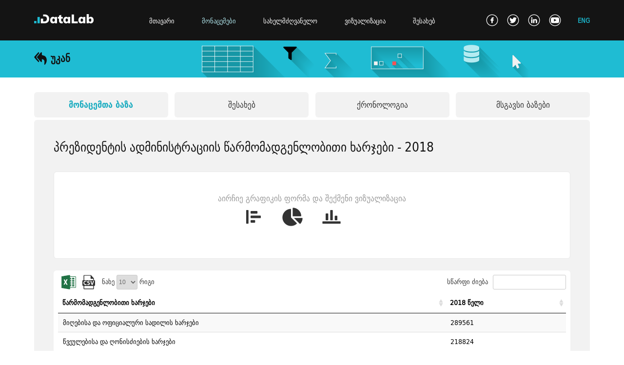

--- FILE ---
content_type: text/html; charset=utf-8
request_url: https://datalab.ge/ge/dataview/v/886/?ret_id=897
body_size: 33661
content:
<!DOCTYPE html>
<html>
<head>
    <!--META-->
    <meta charset="UTF-8">
    <meta name="viewport" content="width=device-width, initial-scale=1">
    <meta http-equiv="X-UA-Compatible" content="IE=9;IE=10;IE=Edge,chrome=1"/>
    <meta http-equiv="Copyright" content="l" />
    <title>Datalab</title>
    <META Name="description" Content="მონაცემთა ბაზა შეიცავს 2018 წლის ინფორმაციას საქართველოს პრეზიდენტის ადმინისტრაციის წარმომადგენლობითი ხარჯების შესახებ. მონაცემთა ბაზა დამუშავებული და გამოქვეყნებულია ინფორმაციის თავისუფლების განვითარების ინსტიტუტის (IDFI) მიერ. ინსტიტუტმა ინფორმაცია&nbsp;პრეზიდენტის ადმინისტრაციიდან მიიღო.">
    <META Name="keywords" Content="Open Data Lab,Data,Excel,CSV">

    <!-- og:titles -->
    <meta property='og:title' content='პრეზიდენტის ადმინისტრაციის წარმომადგენლობითი ხარჯები - 2018' />
    <meta property='og:type' content='website' />
    <meta property='og:url' content='/ge' />
    <meta property='og:site_name' content='www.datalab.ge' />
    <meta property='og:image' content='http://datalab.ge/public/images/logo_share.png' />

    <!--FAVICON-->
    <link rel="shortcut icon" href="/public/images/favicon_256.png">

            <link type="text/css" href="/media/css/main.css" rel="stylesheet" />            <link type="text/css" href="/external_plugins/dataTables/jquery.dataTables.min.css" rel="stylesheet" />            <link type="text/css" href="/public/css/dataview.css" rel="stylesheet" />                <script type="text/javascript" src="/media/js/jquery/jquery-1.12.4.js"></script>            <script type="text/javascript" src="/external_plugins/dataTables/jquery.dataTables.min.js"></script>            <script type="text/javascript" src="/external_plugins/dataTables/dataTables.buttons.min.js"></script>            <script type="text/javascript" src="/external_plugins/dataTables/jszip.min.js"></script>            <script type="text/javascript" src="/external_plugins/dataTables/buttons.html5.min.js"></script>    
    <!-- Declare Font Style START -->
        <style>
        @font-face {
            font-family: 'font_haime_lll';
            src: url("/public/fonts/dejavu_sans_condensed/dejavu-sans-condensed-webfont.eot");
            src: url("/public/fonts/dejavu_sans_condensed/dejavu-sans-condensed-webfont.eot") format('embedded-opentype'),
                 url("/public/fonts/dejavu_sans_condensed/dejavu-sans-condensed-webfont.woff") format('woff'),
                 url("/public/fonts/dejavu_sans_condensed/dejavu-sans-condensed-webfont.ttf") format('truetype'),
                 url("/public/fonts/dejavu_sans_condensed/dejavu-sans-condensed-webfont.svg") format('svg');
        }
        @font-face {
            font-family: 'font_haime_lll_bold';
            src: url("/public/fonts/dejavu_sans_condensed_bold/dejavu-sans-condensed-bold-webfont.eot");
            src: url("/public/fonts/dejavu_sans_condensed_bold/dejavu-sans-condensed-bold-webfont.eot") format('embedded-opentype'),
                 url("/public/fonts/dejavu_sans_condensed_bold/dejavu-sans-condensed-bold-webfont.woff") format('woff'),
                 url("/public/fonts/dejavu_sans_condensed_bold/dejavu-sans-condensed-bold-webfont.ttf") format('truetype'),
                 url("/public/fonts/dejavu_sans_condensed_bold/dejavu-sans-condensed-bold-webfont.svg") format('svg');
        }


        /* Text book */
        @font-face {
            font-family: 'font_textbook_bpg_web_001_caps';
            src: url("/public/fonts/datalab.ge/bpg-web-001-caps-webfont.eot");
            url("/public/fonts/datalab.ge/bpg-web-001-caps-webfont.woff") format('woff'),
            url("/public/fonts/datalab.ge/bpg-web-001-caps-webfont.svg") format('svg');
        }
        @font-face {
            font-family: 'font_textbook_dejavu_sans_bold';
            src: url("/public/fonts/datalab.ge/dejavu-sans-bold-webfont.eot");
        url("/public/fonts/datalab.ge/dejavu-sans-bold-webfont.woff") format('woff'),
        url("/public/fonts/datalab.ge/dejavu-sans-bold-webfont.svg") format('svg');
        }
        @font-face {
            font-family: 'font_textbook_dejavu_sans_condensed_bold';
            src: url("/public/fonts/datalab.ge/dejavu-sans-condensed-bold-webfont.eot");
            src: url("/public/fonts/datalab.ge/dejavu-sans-condensed-bold-webfont.eot") format('embedded-opentype'),
            url("/public/fonts/datalab.ge/dejavu-sans-condensed-bold-webfont.woff") format('woff'),
            url("/public/fonts/datalab.ge/dejavu-sans-condensed-bold-webfont.svg") format('svg');
        }
        @font-face {
            font-family: 'font_textbook_dejavu_sans_condensed';
            src: url("/public/fonts/datalab.ge/dejavu-sans-condensed-webfont.eot");
            src: url("/public/fonts/datalab.ge/dejavu-sans-condensed-webfont.eot") format('embedded-opentype'),
            url("/public/fonts/datalab.ge/dejavu-sans-condensed-webfont.woff") format('woff'),
            url("/public/fonts/datalab.ge/dejavu-sans-condensed-webfont.ttf") format('truetype'),
            url("/public/fonts/datalab.ge/dejavu-sans-condensed-webfont.svg") format('svg');
        }
        @font-face {
            font-family: 'font_textbook_fontawesome_webfont';
            src: url("/public/fonts/datalab.ge/fontawesome-webfont.eot");
            src: url("/public/fonts/datalab.ge/fontawesome-webfont.eot") format('embedded-opentype'),
            url("/public/fonts/datalab.ge/fontawesome-webfont.woff") format('woff'),
            url("/public/fonts/datalab.ge/fontawesome-webfont.ttf") format('truetype'),
            url("/public/fonts/datalab.ge/fontawesome-webfont.svg") format('svg');
        }
    </style>
        <!-- Declare Font Style END --> 
    
    
    
    <!-- @ Media CSS -->
    <link href="/media/css/media_main.css" rel="stylesheet" type="text/css" />
    
    <!-- Jquery -->
    <!--<script type="text/javascript" src="library/jquery/jquery-3.1.1.min.js"></script>-->

    <!-- Global site tag (gtag.js) - Google Analytics -->
    <script async src="https://www.googletagmanager.com/gtag/js?id=UA-115030048-1"></script>
    <script>
        window.dataLayer = window.dataLayer || [];
        function gtag(){dataLayer.push(arguments);}
        gtag('js', new Date());

        gtag('config', 'UA-115030048-1');
    </script>


</head>
<body>
    <div class="wrapper">

        <header class="main-head-tag clearfix">
            <div class="cen-cont" >
                <a href="/ge" class="logo">
                    <img src="/public/images/datalab_logo_rev2.svg" alt="">
                </a>

                <nav class="nav-main-menu" >
                                            <a href="/" class="" >მთავარი</a>
                                                                <a href="/ge/data" class="selected-menu-cls-l" >მონაცემები</a>
                    
                                            <a href="/ge/toolkits" class="" >სახელმძღვანელო</a>
                    
                                            <a href="/ge/visualizations" class="" >ვიზუალიზაცია</a>
                                                                <a href="/ge/pages/about/about_platform" class="last-menu-item" >შესახებ</a>
                                    </nav>
                
                
                                    <a href="/en/dataview/v/886/?ret_id=897" class="switch-a-lang-lll" >ENG</a>
                                
                <div class="soc-links" >
                    <a href="https://www.facebook.com/IDFI.official" target="_blank" > <img src="/media/img/soc/social_02.png" alt="" class="show-soc-img-1-l" />
                        <img src="/media/img/soc/social_01.png" alt="" class="show-soc-img-2-l" style="display: none;" /> </a>
                    <a href="https://twitter.com/IDFIGeorgia" target="_blank" > <img src="/media/img/soc/social_04.png" alt="" class="show-soc-img-1-l" /> 
                        <img src="/media/img/soc/social_03.png" alt="" class="show-soc-img-2-l" style="display: none;" />  </a>
                    <a href="https://www.linkedin.com/company/institute-for-development-of-freedom-of-information-idfi-?trk=top_nav_home"  target="_blank"  > <img src="/media/img/soc/social_06.png" alt="" class="show-soc-img-1-l" /> 
                        <img src="/media/img/soc/social_05.png" alt="" class="show-soc-img-2-l" style="display: none;" />  </a>
                    <a href="https://www.youtube.com/user/IDFIGeorgia" target="_blank" class="last-soc-icon-l" > <img src="/media/img/soc/social_08.png" alt="" class="show-soc-img-1-l" /> 
                        <img src="/media/img/soc/social_07.png" alt="" class="show-soc-img-2-l" style="display: none;" />  </a>
                </div>
                
            </div>
        </header>

        
                <div id="one_block" class="clearfix" >
                                    

<div class="head-img-div" >
    <div class="cen-cont" >
            
            <a href="/ge/dataview/v/886"  class="head-back-link-dat-l" >
            
        <img src="/media/img/datalab/goback/back.png"   />
        <h1 class="page-head-words" >უკან</h1>
        </a>
    </div>
</div>

<div class="" >
    <div class="cen-cont clearfix one-data-view-main-div-l" >
        
        <div class="data-one-v-tabs clearfix" >
            <a href="#" class="each-tab-dat sel-tab-dataset-lll tab-db-tab-l"  tabnom="1" >მონაცემთა ბაზა</a>
            <a href="#" class="each-tab-dat"  tabnom="2" >შესახებ</a>
            <a href="#" class="each-tab-dat"  tabnom="3" >ქრონოლოგია</a>
            <a href="#" class="each-tab-dat last-tab-each-l"  tabnom="4" >მსგავსი ბაზები</a>
        </div>
        
        <div class="tab-cont-div-l  tab-1-c" >
            <h2 class="tab-1-head-l" >პრეზიდენტის ადმინისტრაციის წარმომადგენლობითი ხარჯები - 2018</h2>
            <div class="for-sel-grap-type-div " >
                <h3 class="h3-sel-chart-words" >აირჩიე გრაფიკის ფორმა და შექმენი ვიზუალიზაცია</h3>
                <div class="sel-charts-main-div-l clearfix" >
                    <div class="three-main-chart-l" >
                                                                        <div class="chart-main-icons-l chart-m-1-l"  main_chart="1"  ></div>
                                                
                                                <div class="chart-main-icons-l chart-m-2-l" main_chart="2" ></div>
                                                
                                                                        <div class="chart-main-icons-l chart-m-3-l" main_chart="3"  ></div>
                                                                    </div>
                </div>
            </div>
            <div class="div-for-grid" style=""  >
                                        <div class="table-div-l"  >
                        <table   class='excel-data-table-l display'   cellspacing='0' width='100%'  ><thead><tr><th  class='head-grid-th-lll' >წარმომადგენლობითი ხარჯები</th><th  class='head-grid-th-lll' >2018 წელი</th></tr></thead><tbody><tr><td>მიღებისა და ოფიციალური სადილის ხარჯები</td><td>289561</td></tr><tr><td>წვეულებისა და ღონისძიების ხარჯები</td><td>218824</td></tr><tr><td>სასტუმროს მომსახურების ხარჯები</td><td>188308</td></tr><tr><td>სუვენირის შეძენის ხარჯები</td><td>148848</td></tr><tr><td>სატრანსპორტო მომსახურების ხარჯები</td><td>497</td></tr><tr><td>გვირგვინის შეძენის ხარჯი</td><td>350</td></tr></tbody></table>                    </div>    
                                </div>
            <div class="div-for-downloads" >
                                                                                                                                                                                                                                                                                                                                                            
                                
            </div>
        </div>
        
        <div class="tab-cont-div-l  tab-2-c"  style="display: none;" >
            <div class="about-text-h-l" >
                <p><span style="font-family: font_haime_lll, geo_timesregular, Helvetica, Arial, 'lucida grande', tahoma, verdana, arial, sans-serif; font-size: 16px; background-color: #f2f2f2;">მონაცემთა ბაზა შეიცავს 2018 წლის ინფორმაციას საქართველოს პრეზიდენტის ადმინისტრაციის წარმომადგენლობითი ხარჯების შესახებ. მონაცემთა ბაზა დამუშავებული და გამოქვეყნებულია ინფორმაციის თავისუფლების განვითარების ინსტიტუტის (IDFI) მიერ. ინსტიტუტმა ინფორმაცია&nbsp;პრეზიდენტის ადმინისტრაციიდან მიიღო.</span></p>            </div>
            <div class="tags-formats-other-l clearfix" >
                <span><a href="/ge/data/?cl=public_institutions&public_institutions=16">პრეზიდენტის ადმინისტრაცია</a></span>                <span><a href="/ge/data/?cl=topics&topics=1">საჯარო ადმინისტრირება</a></span><span><a href="/ge/data/?cl=topics&topics=15">ფინანსები</a></span>                
                <span>
                    <a href="/ge/data/?cl=tags&tags=33">
                         
                           წარმომადგენლობითი ხარჯი                                            </a></span>
                                
                <span><a href="/ge/data/?cl=formats&formats=5">csv</a></span><span><a href="/ge/data/?cl=formats&formats=6">xlsx</a></span>                <span><a href="/ge/data/?cl=years&years=30">2018</a></span>            </div>
        </div>
        
        <div class="tab-cont-div-l  tab-3-c"  style="display: none;" >
            
            <div class="cron-div-l create-time-cron clearfix" >
                <div class="timeline-icon-div create-icon-timeline" ></div>
                <div class="timeline-divs-l cron-title-div-l" ><span>მონაცემთა ბაზა</span>პრეზიდენტის ადმინისტრაციის წარმომადგენლობითი ხარჯები - 2018</div>
                <div class="timeline-divs-l cron-publish-div-l" ><span>გამოქვეყნდა</span>
                    მაისი 02, 2019                </div>
            </div>
            
                                                <div class="cron-div-l update-time-cron clearfix" >
                        <div class="timeline-icon-div update-icon-timeline" ></div>
                        <div class="timeline-divs-l cron-title-div-l" ><span>მონაცემთა ბაზა</span>პრეზიდენტის ადმინისტრაციის წარმომადგენლობითი ხარჯები - 2018</div>
                        <div class="timeline-divs-l cron-publish-div-l" ><span>განახლდა</span>
                            მაისი 06, 2019                        </div>
                    </div>
                                    <div class="cron-div-l update-time-cron clearfix" >
                        <div class="timeline-icon-div update-icon-timeline" ></div>
                        <div class="timeline-divs-l cron-title-div-l" ><span>მონაცემთა ბაზა</span>პრეზიდენტის ადმინისტრაციის წარმომადგენლობითი ხარჯები - 2018</div>
                        <div class="timeline-divs-l cron-publish-div-l" ><span>განახლდა</span>
                            მაისი 06, 2019                        </div>
                    </div>
                                    <div class="cron-div-l update-time-cron clearfix" >
                        <div class="timeline-icon-div update-icon-timeline" ></div>
                        <div class="timeline-divs-l cron-title-div-l" ><span>მონაცემთა ბაზა</span>პრეზიდენტის ადმინისტრაციის წარმომადგენლობითი ხარჯები - 2018</div>
                        <div class="timeline-divs-l cron-publish-div-l" ><span>განახლდა</span>
                            მაისი 06, 2019                        </div>
                    </div>
                                    <div class="cron-div-l update-time-cron clearfix" >
                        <div class="timeline-icon-div update-icon-timeline" ></div>
                        <div class="timeline-divs-l cron-title-div-l" ><span>მონაცემთა ბაზა</span>პრეზიდენტის ადმინისტრაციის წარმომადგენლობითი ხარჯები - 2018</div>
                        <div class="timeline-divs-l cron-publish-div-l" ><span>განახლდა</span>
                            მაისი 06, 2019                        </div>
                    </div>
                            
        </div>
        
        <div class="tab-cont-div-l  tab-4-c"  style="display: none;" >
            
                                          <a href="/ge/dataview/v/904/?ret_id=886"  class="rel-each-link-lll-a" >
                <div class="rel-ecxel-each-div-lll" >
                    <h2>თბილისის მერიის მიერ სტუმრების კვებით გამასპინძლების ხარჯი - 2018</h2>
                    <p>
                        <span>განახლდა: </span>
                        June 12, 2019                    </p>
                </div>
               </a>    
                              <a href="/ge/dataview/v/903/?ret_id=886"  class="rel-each-link-lll-a" >
                <div class="rel-ecxel-each-div-lll" >
                    <h2>თბილისის მერიის მიერ სტუმრების კვებით გამასპინძლების ხარჯი - 2017</h2>
                    <p>
                        <span>განახლდა: </span>
                        June 12, 2019                    </p>
                </div>
               </a>    
                              <a href="/ge/dataview/v/898/?ret_id=886"  class="rel-each-link-lll-a" >
                <div class="rel-ecxel-each-div-lll" >
                    <h2>თბილისის მერიის ადმინისტრაციის წარმომადგენლობითი ხარჯი (მოიცავს სარესტორნე ხარჯსაც) - 2018</h2>
                    <p>
                        <span>განახლდა: </span>
                        June 12, 2019                    </p>
                </div>
               </a>    
                              <a href="/ge/dataview/v/897/?ret_id=886"  class="rel-each-link-lll-a" >
                <div class="rel-ecxel-each-div-lll" >
                    <h2>თბილისის მერიის ადმინისტრაციის წარმომადგენლობითი ხარჯი (მოიცავს სარესტორნე ხარჯსაც) - 2017</h2>
                    <p>
                        <span>განახლდა: </span>
                        June 12, 2019                    </p>
                </div>
               </a>    
                              <a href="/ge/dataview/v/886/?ret_id=886"  class="rel-each-link-lll-a" >
                <div class="rel-ecxel-each-div-lll" >
                    <h2>პრეზიდენტის ადმინისტრაციის წარმომადგენლობითი ხარჯები - 2018</h2>
                    <p>
                        <span>განახლდა: </span>
                        May 06, 2019                    </p>
                </div>
               </a>    
                              <a href="/ge/dataview/v/827/?ret_id=886"  class="rel-each-link-lll-a" >
                <div class="rel-ecxel-each-div-lll" >
                    <h2>თავდაცვის სამინისტროს 2016 წლის წარმომადგენლობითი ხარჯები</h2>
                    <p>
                        <span>განახლდა: </span>
                        July 13, 2018                    </p>
                </div>
               </a>    
                              <a href="/ge/dataview/v/822/?ret_id=886"  class="rel-each-link-lll-a" >
                <div class="rel-ecxel-each-div-lll" >
                    <h2>რეგიონული განვითარებისა და ინფრასტრუქტურის  სამინისტროს  2016  წლის სარესტორნო მომსახურების ხარჯები</h2>
                    <p>
                        <span>განახლდა: </span>
                        July 13, 2018                    </p>
                </div>
               </a>    
                              <a href="/ge/dataview/v/819/?ret_id=886"  class="rel-each-link-lll-a" >
                <div class="rel-ecxel-each-div-lll" >
                    <h2>კულტურისა და ძეგლთა დაცვის სამინისტროს  2016  წლის სარესტორნო მომსახურების ხარჯები</h2>
                    <p>
                        <span>განახლდა: </span>
                        July 13, 2018                    </p>
                </div>
               </a>    
                              <a href="/ge/dataview/v/809/?ret_id=886"  class="rel-each-link-lll-a" >
                <div class="rel-ecxel-each-div-lll" >
                    <h2>სოფლის მეურნეობის სამინისტროს  2016  წლის სარესტორნო მომსახურების ხარჯები </h2>
                    <p>
                        <span>განახლდა: </span>
                        July 11, 2018                    </p>
                </div>
               </a>    
                              <a href="/ge/dataview/v/804/?ret_id=886"  class="rel-each-link-lll-a" >
                <div class="rel-ecxel-each-div-lll" >
                    <h2>სპორტისა და ახალგაზრდობის საქმეთა  სამინისტროს  2016  წლის სარესტორნო მომსახურების ხარჯები </h2>
                    <p>
                        <span>განახლდა: </span>
                        July 11, 2018                    </p>
                </div>
               </a>    
                              <a href="/ge/dataview/v/626/?ret_id=886"  class="rel-each-link-lll-a" >
                <div class="rel-ecxel-each-div-lll" >
                    <h2>სახელმწიფო ჰიდროგრაფიული სამსახურის  2017 წლის სარესტორნო მომსახურების ხარჯები</h2>
                    <p>
                        <span>განახლდა: </span>
                        June 25, 2018                    </p>
                </div>
               </a>    
                              <a href="/ge/dataview/v/625/?ret_id=886"  class="rel-each-link-lll-a" >
                <div class="rel-ecxel-each-div-lll" >
                    <h2>შეფასებისა და გამოცდების ეროვნული ცენტრის  2017 წლის სარესტორნო მომსახურების ხარჯები</h2>
                    <p>
                        <span>განახლდა: </span>
                        June 25, 2018                    </p>
                </div>
               </a>    
                                       
        </div>
        
    </div>
</div>    







<script type="text/javascript" >
     $(document).ready(function(){
         
        $('table.excel-data-table-l').DataTable({  // Show Grid
            dom: 'lBfrtip',
            //  buttons: [
            //   'copy', 'csv', 'excel', 'pdf', 'print'
            //  ],
            buttons: [
                {
                    extend: 'excel',
                    text: '<img src="/media/img/datalab/office_logs/data_excel.png"  class="icon-download" />',
                    key: {
                        key: 'p',
                        altkey: true
                    }
                },
                {
                    extend: 'csv',
                    bom: true,
                    text: '<img src="/media/img/datalab/office_logs/data_csv.png"  class="icon-download" />',
                    key: {
                        key: 'p',
                        altkey: true
                    }
                }
            ],
            language: {
            lengthMenu: "ნახე _MENU_ რიგი",
            search: "<span>სწარფი ძიება </span> _INPUT_", 
            info: "აჩვენებს _START_ დან _END_ მდე _TOTAL_ სულ",
            paginate: {
                first:      "First",
                previous:   "წინა",
                next:       "შემდეგი",
                last:       "Last"
                }
            },
            "order": [],
//            "oLanguage": {  
//                "sLengthMenu": " _MENU_ ",
//                "sSearch": "<span> </span> _INPUT_" 
//            },
            "scrollX": true
        }); 
        $(".dataTables_filter input").addClass("l-search-inp-cls-l");
        $(".dataTables_length select").addClass("l-select-inp-cls-l");


        

        //Click On Tab 
        $("a.each-tab-dat").click(function(){
              $("div.tab-cont-div-l").hide();
              $("div.tab-"+ $(this).attr('tabnom') +"-c").show();
              $("a.sel-tab-dataset-lll").removeClass("sel-tab-dataset-lll");
              $(this).addClass("sel-tab-dataset-lll");
        });
        
        // Hover On Main Chart Icons 
        $("div.chart-m-1-l").mouseenter(function() {  $("div.third-main-subs-div").hide();$("div.first-main-subs-div").show();   }).mouseleave(function() {  $("div.first-main-subs-div").hide();    }); 
        $("div.chart-m-3-l").mouseenter(function() {  $("div.first-main-subs-div").hide();$("div.third-main-subs-div").show();   }).mouseleave(function() {  $("div.third-main-subs-div").hide();    }); 
        // Click On Main Chart Icons 
        $("div.chart-main-icons-l").click(function(){
            switch(  $(this).attr('main_chart')  ){
                case '1':
                    if(   !$(this).has('div').length   ){ // If Ther Is No Sub Charts Then Go To Bar Chart
                          window.location.href = "/ge/dataview/v/886/?chart_type=bar_chart";
                    }
                    break;
                case '2':
                    window.location.href = "/ge/dataview/v/886/?chart_type=pie_chart";
                    break;
                case '3':
                    if(   !$(this).has('div').length   ){ // If Ther Is No Sub Charts Then Go To Bar Chart
                          window.location.href = "/ge/dataview/v/886/?chart_type=column";
                    }
                    break;
                case '4':
                    window.location.href = "/ge/dataview/v/886/?chart_type=spline";
                    break;    
            }
        });
        // Click On Sub Chart Icon 
        $("div.sub-chart-icons").click(function(){
            switch(  $(this).attr('sub_chart')  ){
                case '1-1':
                    window.location.href = "/ge/dataview/v/886/?chart_type=multiple_axis_bar";
                    break;
                case '1-2':
                    window.location.href = "/ge/dataview/v/886/?chart_type=stackedbar";
                    break;
                case '1-3':
                    window.location.href = "/ge/dataview/v/886/?chart_type=stackedbar100";
                    break;
                case '3-1':
                    window.location.href = "/ge/dataview/v/886/?chart_type=multiple_axis";
                    break;     
                case '3-2':
                    window.location.href = "/ge/dataview/v/886/?chart_type=stackedcolumn";
                    break;    
                case '3-3':
                    window.location.href = "/ge/dataview/v/886/?chart_type=stackedcolumn100";
                    break;    
            }
        });
        
        

    });
</script>

                        </div>
                
        <footer class="main-footer-tag clearfix">
            <div class="cen-cont" >
                <div class="footer-first-row clearfix" >
                    <ul class="f-partners-logos" >
                        <li class="li-f-part-l-1" > <p class="p-text-f-pow" >პლატფორმა შექმნილია:</p> </li>
                                                    <li class="li-f-part-l-2" > <img src="/media/img/datalab/footer/idfi_logo_geo.png" alt="" class="f-idfi-log-img" /> </li>
                                                <li class="li-f-part-l-3" > <p class="p-text-fin-sup" >ფინანსური მხარდამჭერები:</p> </li>
                        <li class="li-f-part-l-4" > <img src="/public/images/footer/f_visegrad.svg" alt="" class="f-visegrad-log-img" /> </li>
                        <li class="li-f-part-l-6" > <img src="/public/images/footer/ministry_of_foreign_affairs_korea_2.png" alt="" class="f-visegrad-log-img" /> </li>
                        <li class="li-f-part-l-5" > <img src="/public/images/footer/f_gov_netherland.svg" alt="" class="f-netherland-log-img" /> </li>
                    </ul>
                </div>
            </div>
            <div>

            </div>
            <div class="footer-second-row clearfix" >
                <div class="cen-cont" >
                    <ul class="footer-menu-links" >
                        <li><a href="/ge/faq">ხ.დ.კ.</a></li>
                        <li><a href="/ge/contact">კონტაქტი</a></li>
                        <li><a href="/ge/term">გამოყენების წესები და პირობები</a></li>
                    </ul>
                    <div class="copy-right-text-div" >
                        Copyright © 2018 www.idfi.ge
                    </div>
                </div>    
            </div>
        </footer>

    </div>

<script type="text/javascript" >
//    $(document).ready(function(){
        
/*
          $( "img.show-soc-img-1-l" ).mouseover(function(){
              $(this).hide().next().show();
          });
          
          $("img.show-soc-img-2-l").mouseout(function() {
              $(this).hide().prev().show();
          });
*/
          
//    });
</script>

</body>
</html>


--- FILE ---
content_type: text/css
request_url: https://datalab.ge/public/css/dataview.css
body_size: 13478
content:
div.head-img-div{
    background: #1FBCD3 url(../../../media/img/datalab/back/cover_data.png) no-repeat center center;
    background-size: cover;
    min-height: 58px;
    padding-bottom: 18px;
}
a.head-back-link-dat-l{
    display: block;
    margin-top: 2%;
    float: left;
}
a.head-back-link-dat-l>img{
    float: left;
    width: 26px;
    height: 26px;
    margin: 1% 8px auto auto;
}
a.head-back-link-dat-l>h1{
    
}

div.one-data-view-main-div-l{
    padding: 30px 0 15px 0;
}

div.data-one-v-tabs{
    
}
a.each-tab-dat{
    display: block;
    box-sizing: border-box;
    width: 24.1%;
    margin-right: 1.2%;
    float: left;
    padding: 16px 0;
    text-align: center;
    text-decoration: none;
    cursor: pointer;
    background-color: #F2F2F2;
    border-radius: 6px;
    
/*    color: #1BACC0;
    font-size: 18px;
    font-family: 'font_haime_lll';
    font-weight: 700;
    font-style: normal;*/
    
    color: #333333;
    text-align: center;
    font-size: 17px;
    line-height: 20px;
    font-family: 'font_haime_lll';
    font-weight: 400;
}
a.last-tab-each-l{
    margin-right: 0 !important;
}
a.each-tab-dat:hover{
    background-color: #1BACC0;
    color: #FFFFFF;
}
a.sel-tab-dataset-lll{
    color: #1BACC0 !important;
    font-size: 18px !important;
    font-family: 'font_haime_lll_bold' !important;
    font-weight: 700 !important;
    font-style: normal !important;
}
a.sel-tab-dataset-lll:hover{  background-color: #F2F2F2 !important;  }


div.tab-cont-div-l{
    padding: 40px;
    margin: 5px 0 0 0; 
    background-color: #F2F2F2;
    border-radius: 6px;
    box-sizing: border-box;
}
h2.tab-1-head-l{
    color: #111111;
    line-height: 31px;
    font-size: 26px;
    font-family: 'font_haime_lll';
    font-weight: 400;
}
div.for-sel-grap-type-div{
    margin-top: 35px;
    padding: 40px 0 60px 0;
    border: 1px solid #E8E8E8;
    background-color: #FFFFFF;
    border-radius: 6px;
}
h3.h3-sel-chart-words{
    color: #999999;
    text-align: center;
    font-size: 17px;
    line-height: 27px;
    font-family: 'font_haime_lll';
    font-weight: 400;
}



/* Grid Styles START */
div.table-div-l{
    padding: 9px 9px;
    background-color: #FFFFFF;
    border-radius: 6px;
    margin-top: 24px;
}
input.l-search-inp-cls-l{
    border: 1px solid #C8C8C8;
    border-radius: 3px;
    height: 30px;
    line-height: 30px;
    color: #686868;
    font-family: Verdana,Tahoma,Geneva,sans-serif;
    font-size: 12px;
}
input.l-search-inp-cls-l:focus{ outline: none; }
select.l-select-inp-cls-l{
    border: 1px solid #C8C8C8;
    border-radius: 3px;
    height: 30px;
    line-height: 30px;
    color: #686868;
    font-family: Verdana,Tahoma,Geneva,sans-serif;
    font-size: 12px;
}
select.l-select-inp-cls-l:focus{ outline: none; }

th.head-grid-th-lll{
    text-align: left;
    padding-left: 9px !important;
}

div#DataTables_Table_0_length{  display: inline-block !important;float: none;  }
div.dt-buttons{ 
    float: left !important; 
    margin-right: 12px;
}
div.dt-buttons > button{
    cursor: pointer !important;
    background: none !important;
    border: none !important;
    padding: 0 !important;
    outline: inherit !important;
} 
img.icon-download{
    width: 30px;
    height: 30px;
    margin-left: 7px;
}

div.div-for-downloads{
    padding: 36px 0;
}
div.other-format-down-lll{
    margin-bottom: 12px;
}
div.other-format-down-lll a > img{
    width: 55px;
    height: 55px;
    float: left;
}
span.text-download-sp-ll{
    /*border:1px solid red;*/
    display: inline-block;
    max-width: 70%;
    text-align: center;
    text-decoration: none;
    padding: 7px 7px 3px 7px;
    box-sizing: border-box;
}
div.download-other-form-lll{
    max-width: 185px;
    padding: 12px 50px;
    color: #fff;
    background-color: #1BACC0;
    text-align: center;
    font-size: 14px;
    letter-spacing: 1px;
    font-family: 'font_haime_lll';
    font-weight: 700;
    float: right;
    text-decoration: none;
    border-radius: 3px;
}
div.download-other-form-lll:hover{
    color: #1BACC0;
    background-color: #fff;
}

/* Grid Styles END */


/* About Styles START */
div.tags-formats-other-l{
    padding: 22px 20px;
    background-color: #fff;
    margin: 20px auto auto auto;
}
div.tags-formats-other-l > span{
    background-color: #F2F2F2;
    border: 1px solid #E8E8E8;
    border-radius: 3px;
    cursor: pointer;
    display: block;
    float: left;
    margin: 12px 10px 0 0;
}
/*div.tags-formats-other-l > span:hover{
    color: #FFFFFF !important;
    background-color: #666666;
}*/
div.tags-formats-other-l > span > a{
    /*display: block;*/
    width: 100%;
    text-decoration: none;
    /*box-sizing: border-box;*/
    
    padding: 1px 7px;
    color: #666666;
    text-align: center;
    line-height: 22px;
    font-family: 'font_haime_lll';
    font-weight: 300;
    font-size: 14px;
}
div.tags-formats-other-l > span > a:hover{
    color: #FFFFFF;
    background-color: #666666;
    border-radius: 3px;
}
/* About Styles END */


/* Chart Icons START */
div.three-main-chart-l{
    width: 290px;
    margin: 0 auto;
}
div.chart-main-icons-l{
    width: 50px;
    height: 50px;
    cursor: pointer;
    box-sizing: border-box;
    float: left;
    margin-right: 30px;
    position: relative;
}
div.chart-m-1-l{ /* First Main Div */
    background: #ffffff url(../../../media/img/datalab/chart/main/chart_1a.png) no-repeat center center;
    background-size: 100% 100%;  
}
div.chart-m-1-l:hover{ 
    background: #ffffff url(../../../media/img/datalab/chart/main/chart_1b.png) no-repeat center center;  
    background-size: 100% 100%;
}
div.chart-m-2-l{ /* Second Main Div */
    background: #ffffff url(../../../media/img/datalab/chart/main/chart_2a.png) no-repeat center center;
    background-size: 100% 100%;  
}
div.chart-m-2-l:hover{
    background: #ffffff url(../../../media/img/datalab/chart/main/chart_2b.png) no-repeat center center;  
    background-size: 100% 100%;
}
div.chart-m-3-l{ /* third Main Div */
    background: #ffffff url(../../../media/img/datalab/chart/main/chart_3a.png) no-repeat center center;
    background-size: 100% 100%;  
}
div.chart-m-3-l:hover{
    background: #ffffff url(../../../media/img/datalab/chart/main/chart_3b.png) no-repeat center center;  
    background-size: 100% 100%;
}
div.chart-m-4-l{ /* fourth Main Div */
    background: #ffffff url(../../../media/img/datalab/chart/main/chart_4a.png) no-repeat center center;
    background-size: 100% 100%;
    margin-right: 0 !important;
}
div.chart-m-4-l:hover{
    background: #ffffff url(../../../media/img/datalab/chart/main/chart_4b.png) no-repeat center center;  
    background-size: 100% 100%;
}
/* Chart Icons END */

/* Sub Chart Icons START */
div.first-main-subs-div{
    position: absolute;
    margin-top: 50px;
    margin-left: -90px;
    width: 210px;
    padding: 7px 10px;
    background-color: #1BACC0;
    border-radius: 3px;
}
div.sub-chart-icons{
    width: 50px;
    height: 50px;
    cursor: pointer;
    box-sizing: border-box;
    float: left;
    margin-right: 30px;
}
div.chart-sub-1-1-l{
    background: #ffffff url(../../../media/img/datalab/chart/sub/1/chart1b_1a.png) no-repeat center center;  
    background-size: 100% 100%;
}
div.chart-sub-1-1-l:hover{
    background: #ffffff url(../../../media/img/datalab/chart/sub/1/chart1b_1b.png) no-repeat center center;  
    background-size: 100% 100%;
}
div.chart-sub-1-2-l{
    background: #ffffff url(../../../media/img/datalab/chart/sub/1/chart1b_2a.png) no-repeat center center;  
    background-size: 100% 100%;
}
div.chart-sub-1-2-l:hover{
    background: #ffffff url(../../../media/img/datalab/chart/sub/1/chart1b_2b.png) no-repeat center center;  
    background-size: 100% 100%;
}
div.chart-sub-1-3-l{
    background: #ffffff url(../../../media/img/datalab/chart/sub/1/chart1b_3a.png) no-repeat center center;  
    background-size: 100% 100%;
    margin-right: 0 !important;
}
div.chart-sub-1-3-l:hover{
    background: #ffffff url(../../../media/img/datalab/chart/sub/1/chart1b_3b.png) no-repeat center center;  
    background-size: 100% 100%;
}


div.third-main-subs-div{   /* third sub div */
    position: absolute;
    margin-top: 50px;
    margin-left: -90px;
    width: 210px;
    padding: 7px 10px;
    background-color: #1BACC0;
    border-radius: 3px;
}
div.chart-sub-3-1-l{
    background: #ffffff url(../../../media/img/datalab/chart/sub/3/chart3b_1a.png) no-repeat center center;  
    background-size: 100% 100%;
}
div.chart-sub-3-1-l:hover{
    background: #ffffff url(../../../media/img/datalab/chart/sub/3/chart3b_1b.png) no-repeat center center;  
    background-size: 100% 100%;
}
div.chart-sub-3-2-l{
    background: #ffffff url(../../../media/img/datalab/chart/sub/3/chart3b_2a.png) no-repeat center center;  
    background-size: 100% 100%;
}
div.chart-sub-3-2-l:hover{
    background: #ffffff url(../../../media/img/datalab/chart/sub/3/chart3b_2b.png) no-repeat center center;  
    background-size: 100% 100%;
}
div.chart-sub-3-3-l{
    background: #ffffff url(../../../media/img/datalab/chart/sub/3/chart3b_3a.png) no-repeat center center;  
    background-size: 100% 100%;
    margin-right: 0 !important;
}
div.chart-sub-3-3-l:hover{
    background: #ffffff url(../../../media/img/datalab/chart/sub/3/chart3b_3b.png) no-repeat center center;  
    background-size: 100% 100%;
}
/* Sub Chart Icons END */


/* Chart Content Div  */
div.charts-div-main-l{
    display: block;
    padding: 36px 9px 9px 9px;
    background-color: #FFFFFF;
    border-radius: 6px;
    margin-top: 24px;
    position: relative;
}

div#download_chart_id{
    /*border: 1px solid green;*/
    position: absolute;
    font-family: 'font_haime_lll';
    font-weight: 400;
    line-height: 17px;
    cursor: pointer;
    right: 0;
    margin-top: -34px;
    padding-top: 7px;
    padding-right: 1.7%;
    /* width: 112px; */
    box-sizing: border-box;
}
div#download_chart_id:hover{ color: #1BACC0; }
div#download_chart_id > span{
    
}
span.donwload-img-span{
    /*border: 1px solid red;*/
    display: block;
    float: right;
    width: 100px;
    height: 20px;
    background-image: url(../../media/img/datalab/download_image.png);
    background-size: 20px 20px;
    margin-top: -3px;
    background-position: right;
    background-repeat: no-repeat;
}
span.donwload-img-span:hover{  background-image: url("../../media/img/datalab/download_image_hover.png");  }

/*div#download_chart_id > img{
    width: 20px;
    height: 20px;
    margin-bottom: -6px;
}*/

/* Related Excels START */
div.tab-4-c{
    padding: 40px 0 !important;
}
a.rel-each-link-lll-a{
    text-decoration: none;
}
div.rel-ecxel-each-div-lll{
    padding: 20px 0;
    text-align: center;
}
div.rel-ecxel-each-div-lll:hover{  background-color: #FFFFFF;cursor: pointer;  }
div.rel-ecxel-each-div-lll > h2{
    font-size: 16px;
    line-height: 22px;
    color: #333333;
    padding-bottom: 10px;
}
div.rel-ecxel-each-div-lll > p{
    font-family: 'font_haime_lll';
    font-weight: 400;
}
div.rel-ecxel-each-div-lll > p >span{
    font-size: 13px;
    font-family: 'font_haime_lll';
    font-weight: 700;
    line-height: 18px;
}
/* Related Excels END */


/* Timeline STYLES START  */
div.cron-div-l {
    padding: 25px 0;
    width: 100%;
    max-width: 700px;
    padding: 0 2%;
    margin: 0 auto 30px auto;
}

div.timeline-divs-l{
/*    width: 100%;
    max-width: 700px;
    padding: 0 2%;
    margin: 0 auto;*/
}
div.cron-title-div-l{
    text-align: left;
    color: #1BACC0;
    font-size: 16px;
    line-height: 22px;
    font-family: 'font_haime_lll';
    font-weight: 400;
}
div.cron-title-div-l > span{
    color: #000;
    margin-right: 7px;
}
div.cron-publish-div-l{
    padding-top: 7px;
    font-family: 'font_haime_lll';
}
div.cron-publish-div-l > span{
    margin-right: 7px;
    font-family: 'font_haime_lll';
    font-size: 14px;
    line-height: 20px;
    font-weight: 700;
}
div.timeline-icon-div{
    /*border: 1px solid red;*/
    width: 68px;
    height: 68px;
    float: left;
    margin-right: 20px;
}
.create-icon-timeline{  
    background-image: url("../../media/img/datalab/timeline_icons/published_normal.png");
    background-size: 68px 68px;
    cursor: pointer;
}
.create-icon-timeline:hover{  
    background-image: url("../../media/img/datalab/timeline_icons/published_rollover.png"); 
}
.update-icon-timeline{  
    background-image: url("../../media/img/datalab/timeline_icons/updated_normal.png");
    background-size: 68px 68px;
    cursor: pointer;
}
.update-icon-timeline:hover{  
    background-image: url("../../media/img/datalab/timeline_icons/updated_rollover.png"); 
}
/* Timeline STYLES END  */





div.embded-logo-div-l{
    display: none;
}
div.embded-logo-div-l > img{
    display: block;
    float: right;
    max-width: 190px;
}


div.embded-link-div-l{  padding-top: 77px;   }
div.sub-embded-link-div-l{
    width: 50%;
    box-sizing: border-box;
    float: right;
}
div.wodr-embed-l {
    color: #333333;
    text-align: left;
    font-size: 16px;
    line-height: 26px;
    font-family: 'font_haime_lll';
    font-weight: 700;
    position: absolute;
    margin-top: -35px;
}
textarea.embed-code-textarea {
    width: 100%;
    height: 120px;
    border-radius: 6px;
    padding: 15px;
    box-sizing: border-box;
    
    resize: none;
/*    border-width: 0px;
    border-style: solid;
    border-color: transparent;*/
}
textarea.embed-code-textarea:focus{ outline: none; }

